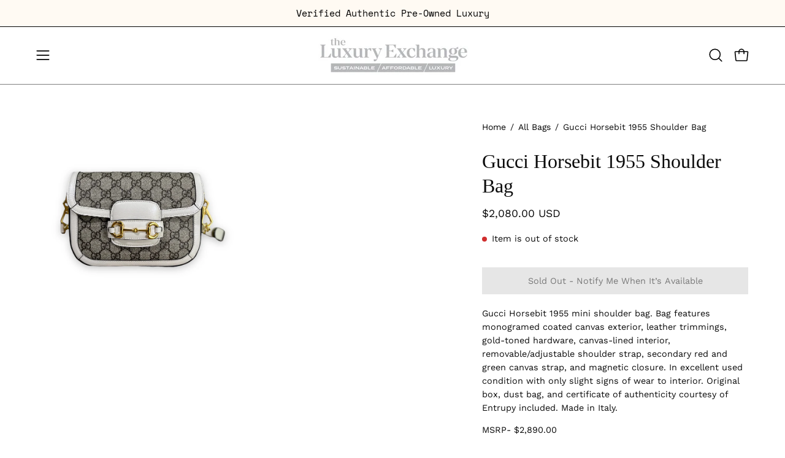

--- FILE ---
content_type: text/javascript
request_url: https://www.theluxuryexchangepdx.com/cdn/shop/t/91/assets/pickup-availability.js?v=123176810373509837651766787498
body_size: 440
content:
!function(){"use strict";const t="[data-store-availability-list]",e={close:".js-modal-close",open:".js-modal-open-store-availability-modal",openClass:"modal--is-active",openBodyClass:"modal--is-visible",closeModalOnClick:!1,scrollIntoView:!1};class i{constructor(t,i){if(this.modal=document.getElementById(t),!this.modal)return!1;this.nodes={parents:[document.querySelector("html"),document.body]},this.config=Object.assign(e,i),this.modalIsOpen=!1,this.focusOnOpen=this.config.focusOnOpen?document.getElementById(this.config.focusOnOpen):this.modal,this.openElement=document.querySelector(this.config.open),this.a11y=window.theme.a11y,this.init()}init(){this.openElement.addEventListener("click",this.open.bind(this)),this.modal.querySelector(this.config.close).addEventListener("click",this.closeModal.bind(this))}open(e){let i=!1;if(e?e.preventDefault():i=!0,this.modalIsOpen&&!i)return void this.closeModal();window.theme.closeAllTooltips(),this.modal.classList.add(this.config.openClass),this.nodes.parents.forEach((t=>{t.classList.add(this.config.openBodyClass)})),this.modalIsOpen=!0;const s=document.querySelector(t);document.dispatchEvent(new CustomEvent("theme:scroll:lock",{bubbles:!0,detail:s})),this.config.scrollIntoView&&this.scrollIntoView(),this.bindEvents(),this.a11y.trapFocus({container:this.modal})}closeModal(){if(!this.modalIsOpen)return;document.activeElement.blur(),this.modal.classList.remove(this.config.openClass);var t=this;this.nodes.parents.forEach((function(e){e.classList.remove(t.config.openBodyClass)})),this.modalIsOpen=!1,this.openElement.focus(),this.unbindEvents(),this.a11y.removeTrapFocus({container:this.modal});document.dispatchEvent(new CustomEvent("theme:scroll:unlock",{bubbles:!0,detail:400}))}bindEvents(){this.keyupHandler=this.keyupHandler.bind(this),this.clickHandler=this.clickHandler.bind(this),document.body.addEventListener("keyup",this.keyupHandler),document.body.addEventListener("click",this.clickHandler)}unbindEvents(){document.body.removeEventListener("keyup",this.keyupHandler),document.body.removeEventListener("click",this.clickHandler)}keyupHandler(t){t.code===theme.keyboardKeys.ESCAPE&&this.closeModal()}clickHandler(t){!this.config.closeModalOnClick||this.modal.contains(t.target)||t.target.matches(this.config.open)||this.closeModal()}scrollIntoView(){this.focusOnOpen.scrollIntoView({behavior:"smooth"})}}class s extends HTMLElement{constructor(){super()}connectedCallback(){this.container=this.closest("[data-section-type]"),this.fetchStoreAvailabilities(this.dataset.variantId)}update(t){t?.available&&this.fetchStoreAvailabilities(t.id)}clearContent(){this.innerHTML=""}_initModal(){return new i("StoreAvailabilityModal",{close:"[data-store-availability-modal-close]",open:"[data-store-availability-modal-open]",closeModalOnClick:!0,openClass:"store-availabilities-modal--active",scrollIntoView:!1})}fetchStoreAvailabilities(t){const e=`/variants/${t}/?section_id=store-availability`;this.clearContent(),fetch(e).then((t=>t.text())).then((t=>{const e=document.querySelector("body");let i=e.querySelector("[data-store-availability-modal]");if(i&&i.remove(),this.innerHTML=t,this.innerHTML=this.firstElementChild.innerHTML,""===this.firstElementChild.innerHTML.trim())return void this.clearContent();this.querySelector("[data-store-availability-modal-open]")&&(this.modal=this._initModal(),this._updateProductTitle(),i=this.querySelector("[data-store-availability-modal]"),i&&e.appendChild(i))}))}_updateProductTitle(){this.querySelector("[data-store-availability-modal-product__title]").textContent=this.dataset.variantTitle}}customElements.get("pickup-availability")||customElements.define("pickup-availability",s)}();
